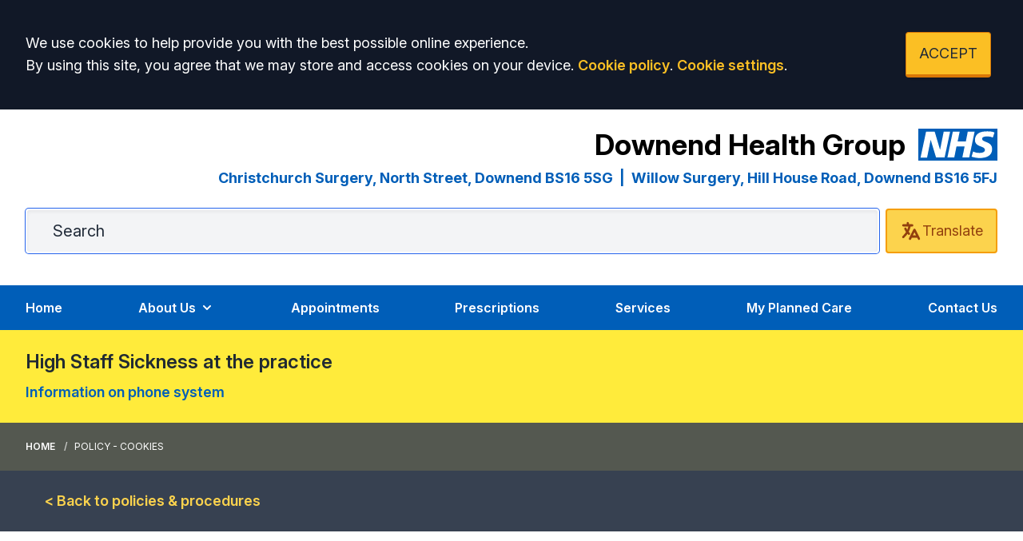

--- FILE ---
content_type: text/html; charset=utf-8
request_url: https://www.downendhealthgroup.com/cookies
body_size: 10249
content:
<!DOCTYPE html>
<html lang="en">
<head>
	<meta charset="utf-8">
	<meta http-equiv="X-UA-Compatible" content="IE=Edge">
	<meta name="viewport" content="width=device-width, initial-scale=1.0">
	<meta name="brand" content="treeviewdesigns">
	<meta name="theme" content="Luna">
	<meta name="csrf-token" content="Xz2MJj03L1BVxJ2LWV8oZQ6w8vrxLj6X2wHKwRcW">
	<meta name="search" content="{&quot;type&quot;:&quot;algolia&quot;,&quot;index&quot;:&quot;site_index&quot;,&quot;app_id&quot;:&quot;0E0QDAQ75T&quot;,&quot;search_key&quot;:&quot;55f625e0269d58b997010597d2d400a7&quot;,&quot;show_logo&quot;:&quot;true&quot;}">
	<meta name="js-files" content="{&quot;images\/structure\/search-by-algolia-light-background.svg&quot;:&quot;https:\/\/d2m1owqtx0c1qg.cloudfront.net\/themes\/luna\/default\/images\/structure\/search-by-algolia-light-background.svg&quot;}">
	<meta name="opening-hours" content="{&quot;monday&quot;:{&quot;from&quot;:&quot;07:30&quot;,&quot;to&quot;:&quot;18:30&quot;,&quot;is_closed&quot;:false},&quot;tuesday&quot;:{&quot;from&quot;:&quot;07:30&quot;,&quot;to&quot;:&quot;18:30&quot;,&quot;is_closed&quot;:false},&quot;wednesday&quot;:{&quot;from&quot;:&quot;07:30&quot;,&quot;to&quot;:&quot;18:30&quot;,&quot;is_closed&quot;:false},&quot;thursday&quot;:{&quot;from&quot;:&quot;07:30&quot;,&quot;to&quot;:&quot;18:30&quot;,&quot;is_closed&quot;:false},&quot;friday&quot;:{&quot;from&quot;:&quot;07:30&quot;,&quot;to&quot;:&quot;18:30&quot;,&quot;is_closed&quot;:false},&quot;saturday&quot;:{&quot;from&quot;:&quot;00:00&quot;,&quot;to&quot;:&quot;00:00&quot;,&quot;is_closed&quot;:false},&quot;sunday&quot;:{&quot;from&quot;:null,&quot;to&quot;:null,&quot;is_closed&quot;:true}}">
	<meta name="nav" content="{&quot;main&quot;:[{&quot;id&quot;:49,&quot;master_id&quot;:1,&quot;label&quot;:&quot;Home&quot;,&quot;type&quot;:&quot;internal-resource&quot;,&quot;url&quot;:&quot;\/&quot;,&quot;body&quot;:null,&quot;target&quot;:&quot;_self&quot;,&quot;rel&quot;:null,&quot;subs&quot;:[]},{&quot;id&quot;:27,&quot;master_id&quot;:1,&quot;label&quot;:&quot;About Us&quot;,&quot;type&quot;:&quot;links-sub-navigation&quot;,&quot;url&quot;:null,&quot;body&quot;:null,&quot;target&quot;:&quot;_self&quot;,&quot;rel&quot;:null,&quot;subs&quot;:[{&quot;id&quot;:28,&quot;master_id&quot;:27,&quot;label&quot;:&quot;About Us&quot;,&quot;type&quot;:&quot;internal-resource&quot;,&quot;url&quot;:&quot;\/about-us&quot;,&quot;body&quot;:null,&quot;target&quot;:&quot;_self&quot;,&quot;rel&quot;:null,&quot;subs&quot;:[]},{&quot;id&quot;:43,&quot;master_id&quot;:27,&quot;label&quot;:&quot;Opening Hours&quot;,&quot;type&quot;:&quot;internal-resource&quot;,&quot;url&quot;:&quot;\/opening-closing-hours&quot;,&quot;body&quot;:null,&quot;target&quot;:&quot;_self&quot;,&quot;rel&quot;:null,&quot;subs&quot;:[]},{&quot;id&quot;:42,&quot;master_id&quot;:27,&quot;label&quot;:&quot;Policies &amp; Procedures&quot;,&quot;type&quot;:&quot;internal-resource&quot;,&quot;url&quot;:&quot;\/policies-procedures&quot;,&quot;body&quot;:null,&quot;target&quot;:&quot;_self&quot;,&quot;rel&quot;:null,&quot;subs&quot;:[]},{&quot;id&quot;:52,&quot;master_id&quot;:27,&quot;label&quot;:&quot;Leave a Review&quot;,&quot;type&quot;:&quot;internal-resource&quot;,&quot;url&quot;:&quot;\/leave-a-review&quot;,&quot;body&quot;:null,&quot;target&quot;:&quot;_self&quot;,&quot;rel&quot;:null,&quot;subs&quot;:[]},{&quot;id&quot;:37,&quot;master_id&quot;:27,&quot;label&quot;:&quot;Meet The Team&quot;,&quot;type&quot;:&quot;internal-resource&quot;,&quot;url&quot;:&quot;\/team?category=gp-partners&quot;,&quot;body&quot;:null,&quot;target&quot;:&quot;_self&quot;,&quot;rel&quot;:null,&quot;subs&quot;:[]},{&quot;id&quot;:44,&quot;master_id&quot;:27,&quot;label&quot;:&quot;Patient Participation Group&quot;,&quot;type&quot;:&quot;internal-resource&quot;,&quot;url&quot;:&quot;\/about-the-ppg&quot;,&quot;body&quot;:null,&quot;target&quot;:&quot;_self&quot;,&quot;rel&quot;:null,&quot;subs&quot;:[]},{&quot;id&quot;:51,&quot;master_id&quot;:27,&quot;label&quot;:&quot;Vacancies&quot;,&quot;type&quot;:&quot;internal-resource&quot;,&quot;url&quot;:&quot;\/jobs&quot;,&quot;body&quot;:null,&quot;target&quot;:&quot;_self&quot;,&quot;rel&quot;:null,&quot;subs&quot;:[]},{&quot;id&quot;:54,&quot;master_id&quot;:27,&quot;label&quot;:&quot;Latest News&quot;,&quot;type&quot;:&quot;internal-resource&quot;,&quot;url&quot;:&quot;\/news&quot;,&quot;body&quot;:null,&quot;target&quot;:&quot;_self&quot;,&quot;rel&quot;:null,&quot;subs&quot;:[]},{&quot;id&quot;:55,&quot;master_id&quot;:27,&quot;label&quot;:&quot;Friends and Family Test&quot;,&quot;type&quot;:&quot;internal-resource&quot;,&quot;url&quot;:&quot;\/friends-family-test&quot;,&quot;body&quot;:null,&quot;target&quot;:&quot;_self&quot;,&quot;rel&quot;:null,&quot;subs&quot;:[]},{&quot;id&quot;:56,&quot;master_id&quot;:27,&quot;label&quot;:&quot;You and Your General Practice&quot;,&quot;type&quot;:&quot;external-resource&quot;,&quot;url&quot;:&quot;https:\/\/www.england.nhs.uk\/long-read\/you-and-your-general-practice-english\/&quot;,&quot;body&quot;:null,&quot;target&quot;:&quot;_blank&quot;,&quot;rel&quot;:&quot;nofollow noopener&quot;,&quot;subs&quot;:[]}]},{&quot;id&quot;:36,&quot;master_id&quot;:1,&quot;label&quot;:&quot;Appointments&quot;,&quot;type&quot;:&quot;internal-resource&quot;,&quot;url&quot;:&quot;\/appointments&quot;,&quot;body&quot;:null,&quot;target&quot;:&quot;_self&quot;,&quot;rel&quot;:null,&quot;subs&quot;:[]},{&quot;id&quot;:22,&quot;master_id&quot;:1,&quot;label&quot;:&quot;Prescriptions&quot;,&quot;type&quot;:&quot;internal-resource&quot;,&quot;url&quot;:&quot;\/prescriptions&quot;,&quot;body&quot;:null,&quot;target&quot;:&quot;_self&quot;,&quot;rel&quot;:null,&quot;subs&quot;:[]},{&quot;id&quot;:50,&quot;master_id&quot;:1,&quot;label&quot;:&quot;Services&quot;,&quot;type&quot;:&quot;internal-resource&quot;,&quot;url&quot;:&quot;\/services&quot;,&quot;body&quot;:null,&quot;target&quot;:&quot;_self&quot;,&quot;rel&quot;:null,&quot;subs&quot;:[]},{&quot;id&quot;:53,&quot;master_id&quot;:1,&quot;label&quot;:&quot;My Planned Care&quot;,&quot;type&quot;:&quot;internal-resource&quot;,&quot;url&quot;:&quot;\/self-help-my-planned-care&quot;,&quot;body&quot;:null,&quot;target&quot;:&quot;_self&quot;,&quot;rel&quot;:null,&quot;subs&quot;:[]},{&quot;id&quot;:46,&quot;master_id&quot;:1,&quot;label&quot;:&quot;Contact Us&quot;,&quot;type&quot;:&quot;internal-resource&quot;,&quot;url&quot;:&quot;\/contact&quot;,&quot;body&quot;:null,&quot;target&quot;:&quot;_self&quot;,&quot;rel&quot;:null,&quot;subs&quot;:[]}],&quot;footer&quot;:[{&quot;id&quot;:10,&quot;master_id&quot;:2,&quot;label&quot;:&quot;Terms of Use&quot;,&quot;type&quot;:&quot;internal-resource&quot;,&quot;url&quot;:&quot;\/cookies&quot;,&quot;body&quot;:null,&quot;target&quot;:&quot;_self&quot;,&quot;rel&quot;:null,&quot;subs&quot;:[]},{&quot;id&quot;:11,&quot;master_id&quot;:2,&quot;label&quot;:&quot;Disclaimer&quot;,&quot;type&quot;:&quot;internal-resource&quot;,&quot;url&quot;:&quot;\/events&quot;,&quot;body&quot;:null,&quot;target&quot;:&quot;_self&quot;,&quot;rel&quot;:null,&quot;subs&quot;:[]},{&quot;id&quot;:12,&quot;master_id&quot;:2,&quot;label&quot;:&quot;Accessibility Statement&quot;,&quot;type&quot;:&quot;internal-resource&quot;,&quot;url&quot;:&quot;\/cookies&quot;,&quot;body&quot;:null,&quot;target&quot;:&quot;_self&quot;,&quot;rel&quot;:null,&quot;subs&quot;:[]},{&quot;id&quot;:14,&quot;master_id&quot;:2,&quot;label&quot;:&quot;Cookies&quot;,&quot;type&quot;:&quot;internal-resource&quot;,&quot;url&quot;:&quot;\/cookies&quot;,&quot;body&quot;:null,&quot;target&quot;:&quot;_self&quot;,&quot;rel&quot;:null,&quot;subs&quot;:[]},{&quot;id&quot;:15,&quot;master_id&quot;:2,&quot;label&quot;:&quot;Site Map&quot;,&quot;type&quot;:&quot;external-resource&quot;,&quot;url&quot;:&quot;sitemap.xml&quot;,&quot;body&quot;:null,&quot;target&quot;:&quot;_self&quot;,&quot;rel&quot;:null,&quot;subs&quot;:[]}]}">
	<meta name="cookies" content="{&quot;third_party_cookies&quot;:&quot;off&quot;,&quot;third_party_enabled&quot;:false}">
	<meta name="insights" content="{&quot;enabled&quot;:false,&quot;feedbackEnabled&quot;:true,&quot;gtm_id&quot;:null}">
	<meta name="captcha-site-key" content="6Lca5-UeAAAAAAHQsZMzaLb68lS0GOjrslIfeA4S">
	<title>Cookies</title><meta name="description" content="Cookies"><meta name="author" content="Tree View Designs"><meta name="google-maps-api-key" content="AIzaSyCuMaxzST14sNCmy_qIoKu8otc6kaLZnN8">
	<link rel="apple-touch-icon" sizes="57x57" href="https://d2m1owqtx0c1qg.cloudfront.net/themes/resources/favicon/apple-icon-57x57.png">
<link rel="apple-touch-icon" sizes="60x60" href="https://d2m1owqtx0c1qg.cloudfront.net/themes/resources/favicon/apple-icon-60x60.png">
<link rel="apple-touch-icon" sizes="72x72" href="https://d2m1owqtx0c1qg.cloudfront.net/themes/resources/favicon/apple-icon-72x72.png">
<link rel="apple-touch-icon" sizes="76x76" href="https://d2m1owqtx0c1qg.cloudfront.net/themes/resources/favicon/apple-icon-76x76.png">
<link rel="apple-touch-icon" sizes="114x114" href="https://d2m1owqtx0c1qg.cloudfront.net/themes/resources/favicon/apple-icon-114x114.png">
<link rel="apple-touch-icon" sizes="120x120" href="https://d2m1owqtx0c1qg.cloudfront.net/themes/resources/favicon/apple-icon-120x120.png">
<link rel="apple-touch-icon" sizes="144x144" href="https://d2m1owqtx0c1qg.cloudfront.net/themes/resources/favicon/apple-icon-144x144.png">
<link rel="apple-touch-icon" sizes="152x152" href="https://d2m1owqtx0c1qg.cloudfront.net/themes/resources/favicon/apple-icon-152x152.png">
<link rel="apple-touch-icon" sizes="180x180" href="https://d2m1owqtx0c1qg.cloudfront.net/themes/resources/favicon/apple-icon-180x180.png">
<link rel="icon" type="image/png" sizes="192x192"  href="https://d2m1owqtx0c1qg.cloudfront.net/themes/resources/favicon/android-icon-192x192.png">
<link rel="icon" type="image/png" sizes="32x32" href="https://d2m1owqtx0c1qg.cloudfront.net/themes/resources/favicon/favicon-32x32.png">
<link rel="icon" type="image/png" sizes="96x96" href="https://d2m1owqtx0c1qg.cloudfront.net/themes/resources/favicon/favicon-96x96.png">
<link rel="icon" type="image/png" sizes="16x16" href="https://d2m1owqtx0c1qg.cloudfront.net/themes/resources/favicon/favicon-16x16.png">
<link rel="manifest" href="https://d2m1owqtx0c1qg.cloudfront.net/themes/resources/favicon/manifest.json">
<meta name="msapplication-TileColor" content="#ffffff">
<meta name="msapplication-TileImage" content="https://d2m1owqtx0c1qg.cloudfront.net/themes/resources/favicon/ms-icon-144x144.png">
<meta name="theme-color" content="#ffffff">	<style>
		:root {--font-size: 1.125rem;--line-height: 1.75rem;--color-bg: #004c94;--color-text: #333333;--color-anchor-text: #1D4ED8;--color-anchor-text-hover: #131212;--color-anchor-bg: transparent;--color-anchor-bg-hover: #F8E71C;--color-primary: #005eb8;--color-primary-reverse: #ffffff;--color-primary-hover: #B4B4B4;--color-primary-border: #001927;--color-secondary: #2F66B3;--color-secondary-reverse: #ffffff;--color-secondary-hover: #395B8B;--color-secondary-border: #33550E;--color-brand-three: #374151;--color-brand-three-reverse: #ffffff;--color-brand-three-hover: #4B5563;--color-brand-three-border: #1F2937;--color-brand-four: #14406B;--color-brand-four-reverse: #ffffff;--color-brand-four-hover: #059669;--color-brand-four-border: #065F46;--color-brand-five: #5f2861;--color-brand-five-reverse: #ffffff;--color-brand-five-hover: #9B9B9B;--color-brand-five-border: #065F46;--color-breadcrumbs-bg: #545850;--color-breadcrumbs-text: #FFFFFF;--color-breadcrumbs-hover: #F8E71C;--color-breadcrumbs-active: #FFFFFF;--color-breaking-news-bg: #ffeb3b;--color-breaking-news-heading: #212b32;--color-breaking-news-text: #212b32;--color-breaking-news-anchor: #005eb8;--color-breaking-news-anchor-hover: #ffffff;--color-breaking-news-anchor-hover-bg: #005eb8;--color-breaking-news-cursor: #212b32;--color-breaking-news-navigation: #212b32;--color-breaking-news-navigation-hover: #005eb8;--color-feedback-bg: #111827;--color-feedback-heading: #fde047;--color-feedback-sub-heading: #ffffff;--color-feedback-text: #ffffff;--color-feedback-button-bg: #005eb8;--color-feedback-button-text: #ffffff;--color-feedback-button-bg-hover: #005eb8;--color-feedback-button-text-hover: #ffffff;--color-feedback-ping: #fde047;--color-feedback-ping-hover: #fde047;--padding-top-segment-default: 2rem;--padding-bottom-segment-default: 2rem;--padding-top-segment-sm: 2.5rem;--padding-bottom-segment-sm: 2.5rem;--padding-top-segment-md: 4rem;--padding-bottom-segment-md: 4rem;--padding-top-segment-lg: 5rem;--padding-bottom-segment-lg: 5rem;--padding-top-segment-xl: 5rem;--padding-bottom-segment-xl: 5rem;--padding-top-segment-2xl: 5rem;--padding-bottom-segment-2xl: 5rem}
	</style>
	<link rel="stylesheet" href="https://d2m1owqtx0c1qg.cloudfront.net/themes/luna/default/dist/css/app.css?v=08b6774044a480f730014f3f64e91201">
	<script async src="https://d2m1owqtx0c1qg.cloudfront.net/themes/luna/default/dist/js/head.js?v=08b6774044a480f730014f3f64e91201"></script>
	<meta property="og:title" content="Cookies" />
<meta property="og:type" content="website" />
<meta property="og:url" content="https://www.downendhealthgroup.com/cookies" />
	<style> 
    a {
        font-weight:600;
    }
</style>
	
	<script src="https://www.google.com/recaptcha/api.js" defer></script>
		</head>
<body>
<main class="relative">
		<div id="app" >

		
		<cookie-consent accept-all-label="ACCEPT">
			<template v-slot:consent="{ toggle }">
				<p class="text-white lg:mb-0">We use cookies to help provide you with the best possible online experience.<br />By using this site, you agree that we may store and access cookies on your device. <a href="/cookies" class="text-yellow-400 hover:text-gray-400">Cookie policy</a>.
<a href="#" @click.prevent="toggle" class="text-yellow-400 hover:text-gray-400">Cookie settings</a>.</p>
			</template>
			<template v-slot:setup>
				<cookie-setup
					wrapper-class="mt-6 pt-6 border-t border-solid border-gray-600"
					on-label="On" off-label="Off"
					confirm-selection-label="Confirm selection"
				>
					<template v-slot:functional>
						<h3 class="text-yellow-400">Functional Cookies</h3><p class="text-white">Functional Cookies are enabled by default at all times so that we can save your preferences for cookie settings and ensure site works and delivers best experience.</p>
					</template>
					<template v-slot:third-party>
						<h3 class="text-yellow-400">3rd Party Cookies</h3><p class="text-white">This website uses Google Analytics to collect anonymous information such as the number of visitors to the site, and the most popular pages.<br />Keeping this cookie enabled helps us to improve our website.</p>
					</template>
				</cookie-setup>
			</template>
		</cookie-consent>

		

		<google-translate-dialog></google-translate-dialog>
<header id="header" class="bg-white">
    <div class="container pt-6 lg:pb-6">
        <div class="flex justify-center lg:justify-end items-center">
            <p class="text-3xl xl:text-4xl text-black text-center pr-4 mb-0"><strong>Downend Health Group</strong></p>
            <div class="hidden md:flex">
                <a href="/" target="_self" title="Downend Health Group" class="inline-block text-center xl:text-left hover:bg-transparent focus:bg-transparent">
                    <svg aria-hidden="true" role="img" class="h-10 w-auto text-primary inline-flex" xmlns="http://www.w3.org/2000/svg" fill="currentColor" viewBox="0 0 70.4 28.3">
                        <path class="st0" d="M70.4,28.3V0H0v28.3H70.4L70.4,28.3z M28.3,2.7l-4.9,22.8h-7.6L11,9.8H11L7.8,25.6H2L6.9,2.7h7.7l4.7,15.8h0.1
                            l3.2-15.8H28.3L28.3,2.7z M50.1,2.7l-4.8,22.8h-6.1l2-9.8H34l-2,9.8h-6.1l4.8-22.8h6.1l-1.8,8.7h7.3L44,2.7H50.1L50.1,2.7z
                             M67.8,3.4l-1.5,4.5c-1.2-0.6-2.8-1-5.1-1c-2.4,0-4.4,0.4-4.4,2.2c0,3.2,8.9,2,8.9,9c0,6.3-5.9,7.9-11.2,7.9
                            c-2.4,0-5.1-0.6-7.1-1.2l1.4-4.6c1.2,0.8,3.6,1.3,5.6,1.3c1.9,0,4.9-0.4,4.9-2.7c0-3.7-8.9-2.3-8.9-8.7c0-5.9,5.2-7.7,10.2-7.7
                            C63.6,2.3,66.2,2.6,67.8,3.4L67.8,3.4z"/>
                    </svg>
                </a>
            </div>
        </div> 
        <p class="hidden lg:flex justify-end text-right text-primary mt-2 mb-0"><strong>Christchurch Surgery, North Street, Downend BS16 5SG<span class="hidden xl:inline-block px-2">|</span><br class="xl:hidden" />Willow Surgery, Hill House Road, Downend BS16 5FJ</strong></p>
        <div class="pt-6 pb-4 flex">
            <search-form 
                input-class="py-3 pl-2 pr-5 md:pl-8 md:pr-16 block w-full shadow-inner bg-gray-100 shadow text-primary md:text-xl border-2 focus:border-white border-blue-800 placeholder-gray-800 rounded" 
                close-button-class="text-gray-800 absolute right-0 top-0 h-full w-14 md:w-20 flex items-center justify-center cursor-pointer"
                placeholder="Search"
                >
            </search-form>
            <google-translate-toggle class="inline-flex items-center justify-center w-12 md:w-24 lg:w-auto ml-2 bg-yellow-300 hover:bg-yellow-400 text-yellow-800 rounded border-2 border-yellow-500 py-3 md:px-4">
                <google-translate-icon class="h-6 w-6 md:h-7 md:w-7"></google-translate-icon><span class="hidden lg:inline-block">Translate</span>
            </google-translate-toggle>
        </div>
    </div>
</header>
<div class="bg-primary">
    <div class="container">
        <main-navigation-toggler
            collapsed-class="xl:hidden text-white flex justify-between items-center w-full py-3"
            expanded-class="xl:hidden text-primary-reverse flex justify-between items-center w-full py-3 border-b border-white"
        ></main-navigation-toggler>
        <main-navigation
            main-wrapper-css="w-full py-2 lg:py-0 xl:flex xl:w-auto flex-col xl:flex-row xl:space-x-6 xl:justify-between"
            main-anchor-css="block py-2 lg:py-4 text-base text-white bg-transparent hover:text-blue-200 hover:bg-transparent font-semibold"
            main-expanded-anchor-css="block py-2 lg:py-4 text-base text-blue-300 bg-transparent hover:text-blue-300 hover:bg-transparent font-semibold"
        ></main-navigation>
    </div>
</div>

    <div class="w-full">
        <braking-news-feed></braking-news-feed>
    </div>


					<div class="breadcrumbs">

    <nav class="container" aria-label="You are here:">

        
            
                <a href="/" class="whitespace-nowrap">Home</a>

            
        
            
                <span class="whitespace-nowrap">
                    Policy - Cookies
                </span>

            
        
    </nav>

</div>		
		<section>
			    <div class="segment bg-gray-700 p-6"><div class="container"><p class="mb-0"><a class="text-yellow-300" href="/policies-procedures">&lt; Back to policies &amp; procedures</a></p>
</div></div><div class="segment bg-white"><div class="container"><div class="grid md:grid-cols-9 gap-6 lg:gap-12 flex xl:items-center">
<div class="col-span-9 md:col-span-6 pr-20">
<h1><strong>Cookies Policy</strong></h1>

<p>Cookies are text files that are placed on to your device when you visit a website. They are widely used to make websites work efficiently and to collect standard information and track how you use websites for examples the pages you visit.</p>
</div>

<div class="col-span-9 md:col-span-3">
<p class="mb-0"><img alt="Image of a cookie" class="w-2/4" src="/media/content/images/segments/cookie.svg" /></p>
</div>
</div>

<div class="h-8 mt-6 border-t border-dashed border-gray-300"> </div>

<div class="grid md:grid-cols-9 gap-6 lg:gap-12 flex xl:items-center">
<div class="col-span-9 md:col-span-6 pr-20">
<h2>How We Use Cookies</h2>

<div>
<p><strong>We use cookies to:</strong></p>

<p class="mb-1"><svg class="inline-block h-9 text-green-600" viewBox="0 0 24 24" aria-hidden="true" fill="currentColor">
  <path fill-rule="evenodd" d="M12 2a10 10 0 0 0-9.95 9h11.64L9.74 7.05a1 1 0 0 1 1.41-1.41l5.66 5.65a1 1 0 0 1 0 1.42l-5.66 5.65a1 1 0 0 1-1.41 0 1 1 0 0 1 0-1.41L13.69 13H2.05A10 10 0 1 0 12 2z"></path>
</svg> Make our website work, for example by keeping it secure</p>

<p class="mb-1"><svg class="inline-block h-9 text-green-600" viewBox="0 0 24 24" aria-hidden="true" fill="currentColor">
  <path fill-rule="evenodd" d="M12 2a10 10 0 0 0-9.95 9h11.64L9.74 7.05a1 1 0 0 1 1.41-1.41l5.66 5.65a1 1 0 0 1 0 1.42l-5.66 5.65a1 1 0 0 1-1.41 0 1 1 0 0 1 0-1.41L13.69 13H2.05A10 10 0 1 0 12 2z"></path>
</svg> Measure how you use our website, such as which links you click on (Google Analytics - 3rd party)</p>

<p class="mb-1"><svg class="inline-block h-9 text-green-600" viewBox="0 0 24 24" aria-hidden="true" fill="currentColor">
  <path fill-rule="evenodd" d="M12 2a10 10 0 0 0-9.95 9h11.64L9.74 7.05a1 1 0 0 1 1.41-1.41l5.66 5.65a1 1 0 0 1 0 1.42l-5.66 5.65a1 1 0 0 1-1.41 0 1 1 0 0 1 0-1.41L13.69 13H2.05A10 10 0 1 0 12 2z"></path>
</svg> Remember which pop-ups you've seen</p>

<p><svg class="inline-block h-9 text-green-600" viewBox="0 0 24 24" aria-hidden="true" fill="currentColor">
  <path fill-rule="evenodd" d="M12 2a10 10 0 0 0-9.95 9h11.64L9.74 7.05a1 1 0 0 1 1.41-1.41l5.66 5.65a1 1 0 0 1 0 1.42l-5.66 5.65a1 1 0 0 1-1.41 0 1 1 0 0 1 0-1.41L13.69 13H2.05A10 10 0 1 0 12 2z"></path>
</svg> Allow you to use User Way accessibility options (third party)</p>
</div>
</div>

<div class="col-span-9 md:col-span-3">
<p class="mb-0"><img alt="Image of a shield" class="w-2/4" src="/media/content/images/segments/secure.svg" /></p>
</div>
</div>

<div class="h-8 mt-6 border-t border-dashed border-gray-300"> </div>

<h2>Cookies used on this website</h2>

<div class="mt-8 flex flex-col">
<div class="-my-2 -mx-4 overflow-x-auto sm:-mx-6 lg:-mx-8">
<div class="inline-block min-w-full py-2 align-middle md:px-6 lg:px-8">
<div class="overflow-hidden shadow ring-1 ring-black ring-opacity-5 md:rounded-lg">
<table class="min-w-full divide-y divide-gray-300">
	<thead class="bg-gray-50">
		<tr>
			<th class="py-3.5 pl-4 pr-3 text-left text-sm font-semibold text-gray-900 sm:pl-6" scope="col">Cookie</th>
			<th class="px-3 py-3.5 text-left text-sm font-semibold text-gray-900" scope="col">Purpose</th>
			<th class="px-3 py-3.5 text-left text-sm font-semibold text-gray-900" scope="col">Type</th>
			<th class="px-3 py-3.5 text-left text-sm font-semibold text-gray-900" scope="col">Expires</th>
		</tr>
	</thead>
	<tbody class="bg-white">
		<tr>
			<td class="whitespace-nowrap py-4 pl-4 pr-3 text-sm font-medium text-gray-900 sm:pl-6">_ga</td>
			<td class="whitespace-nowrap px-3 py-4 text-sm text-gray-500">These help us count how many people visit the website by tracking if you've visited before</td>
			<td class="whitespace-nowrap px-3 py-4 text-sm text-gray-500">3rd Party</td>
			<td class="whitespace-nowrap px-3 py-4 text-sm text-gray-500">2 years</td>
		</tr>
		<tr>
			<td class="whitespace-nowrap py-4 pl-4 pr-3 text-sm font-medium text-gray-900 sm:pl-6">_gat</td>
			<td class="whitespace-nowrap px-3 py-4 text-sm text-gray-500">Used by Google Analytics. Sets a unique ID for your session to help tell us how you use our website</td>
			<td class="whitespace-nowrap px-3 py-4 text-sm text-gray-500">3rd Party</td>
			<td class="whitespace-nowrap px-3 py-4 text-sm text-gray-500">1 minute</td>
		</tr>
		<tr>
			<td class="whitespace-nowrap py-4 pl-4 pr-3 text-sm font-medium text-gray-900 sm:pl-6">_gid</td>
			<td class="whitespace-nowrap px-3 py-4 text-sm text-gray-500">Used by Google Analytics. Used by Google Analytics. Helps stop Google Analytics web servers crashing when collecting information on how you use our website</td>
			<td class="whitespace-nowrap px-3 py-4 text-sm text-gray-500">3rd Party</td>
			<td class="whitespace-nowrap px-3 py-4 text-sm text-gray-500">24 hours</td>
		</tr>
		<tr>
			<td class="whitespace-nowrap py-4 pl-4 pr-3 text-sm font-medium text-gray-900 sm:pl-6">PHPSESSID</td>
			<td class="whitespace-nowrap px-3 py-4 text-sm text-gray-500">This cookie stores the identifier for your current session in PHP</td>
			<td class="whitespace-nowrap px-3 py-4 text-sm text-gray-500">Necessary</td>
			<td class="whitespace-nowrap px-3 py-4 text-sm text-gray-500">at end of session</td>
		</tr>
	</tbody>
</table>
</div>
</div>
</div>
</div>
</div></div>
    <section class="segment bg-gray-100">
        <div class="container">
            <cookie-setup on-label="On" off-label="Off">
                <template v-slot:functional>
                    <h3 class=":hClass">Functional Cookies</h3><p class=":pClass">Functional Cookies are enabled by default at all times so that we can save your preferences for cookie settings and ensure site works and delivers best experience.</p>
                </template>
                <template v-slot:third-party>
                    <h3 class=":hClass">3rd Party Cookies</h3><p class=":pClass">This website uses Google Analytics to collect anonymous information such as the number of visitors to the site, and the most popular pages.<br />Keeping this cookie enabled helps us to improve our website.</p>
                </template>
            </cookie-setup>
        </div>
    </section>
		</section>

		
					<div><footer class="text-gray-600 body-font bg-primary">
      <div class="container px-5 py-8 lg:pt-24 lg:pb-16 mx-auto flex md:items-center lg:items-start md:flex-row md:flex-nowrap flex-wrap flex-col">
        <div class="w-64 flex-shrink-0 md:mx-0 mx-auto text-center md:text-left">
          <svg aria-hidden="true" role="img" class="h-16 w-auto text-white inline-flex mb-4" xmlns="http://www.w3.org/2000/svg" fill="currentColor" viewBox="0 0 70.4 28.3">
              <path class="st0" d="M70.4,28.3V0H0v28.3H70.4L70.4,28.3z M28.3,2.7l-4.9,22.8h-7.6L11,9.8H11L7.8,25.6H2L6.9,2.7h7.7l4.7,15.8h0.1
                  l3.2-15.8H28.3L28.3,2.7z M50.1,2.7l-4.8,22.8h-6.1l2-9.8H34l-2,9.8h-6.1l4.8-22.8h6.1l-1.8,8.7h7.3L44,2.7H50.1L50.1,2.7z
                   M67.8,3.4l-1.5,4.5c-1.2-0.6-2.8-1-5.1-1c-2.4,0-4.4,0.4-4.4,2.2c0,3.2,8.9,2,8.9,9c0,6.3-5.9,7.9-11.2,7.9
                  c-2.4,0-5.1-0.6-7.1-1.2l1.4-4.6c1.2,0.8,3.6,1.3,5.6,1.3c1.9,0,4.9-0.4,4.9-2.7c0-3.7-8.9-2.3-8.9-8.7c0-5.9,5.2-7.7,10.2-7.7
                  C63.6,2.3,66.2,2.6,67.8,3.4L67.8,3.4z"/>
          </svg>
          <p class="mt-2 text-lg text-white"><strong>Providing NHS Services</strong></p>
          
        </div>
        <div class="flex-grow flex flex-wrap md:pl-20 md:mt-0 mt-10 md:text-left text-center">
          <div class="lg:w-1/4 md:w-1/2 w-full px-4">
            <h2 class="font-bold text-yellow-400 tracking-widest text-xl mb-3">CHRISTCHURCH SURGERY</h2>
            <p class="text-white">North Street<br />
Downend<br />
Bristol<br />
BS16 5SG
          </p>
          <p class="text-white"><strong>Telephone:</strong> <a class="text-white" href="tel:01179709500">0117 970 9500</a>
          </div>
          <div class="lg:w-1/4 md:w-1/2 w-full px-4">
          
            <h2 class="font-bold text-yellow-400 tracking-widest text-xl mb-3">WILLOW<br /> SURGERY</h2>
            <p class="text-white">Hill House Road<br />
Downend<br />
Bristol<br />
BS16 5FJ
          </p>
           <p class="text-white"><strong>Telephone:</strong> <a class="text-white" href="tel:01179709500">0117 970 9500</a>
          </div>
          <div class="lg:w-1/4 md:w-1/2 w-full px-4">
            <h2 class="font-bold text-yellow-400 tracking-widest text-xl mb-3">LEGAL</h2>
            <ul class="list-none mb-10 ml-0">
              <li>
                <a class="text-white hover:text-black" href="/terms-of-use">Terms of Use</a>
              </li>
              <li>
                <a class="text-white hover:text-black" href="/website-privacy">Website Privacy</a>
              </li>
              <li>
                <a class="text-white hover:text-black" href="/accessibility-statement">Accessibility</a>
              </li>
              <li>
                <a class="text-white hover:text-black" href="/cookies">Cookies</a>
              </li>
              <li>
                <a class="text-white hover:text-black" href="/copyright">Copyright</a>
              </li>
              <li>
                <a class="text-white hover:text-black" href="/complaints-procedure">Make a Complaint</a>
              </li>
               <li>
                <a class="text-white hover:text-black" href="/friends-family-test">Friends and Family test</a>
              </li>
              
            </ul>
          </div>
          <div class="lg:w-1/4 md:w-1/2 w-full px-4">
                 <a href="https://www.cqc.org.uk/location/1-541983599" target="_blank" rel="nofollow noopener noreferrer" class="text-center">
                <span class="sr-only">The Care Quality Commission</span>
                <svg version="1.1" xmlns="http://www.w3.org/2000/svg" xmlns:xlink="http://www.w3.org/1999/xlink" x="0px" y="0px" class="w-full" viewBox="0 0 170.083 53.739" enable-background="new 0 0 170.083 53.739" xml:space="preserve">
                  <g>
                    <g>
                      <defs>
                        <rect width="170.083" height="53.739"></rect>
                      </defs>
                      <path fill="#FFFFFF" d="M72.831,30.204c-3.314,0-5.452,2.42-5.452,5.994
                        c0,3.596,2.115,5.947,5.288,5.947c3.29,0,5.43-2.375,5.43-5.947C78.097,32.554,76.005,30.204,72.831,30.204 M72.784,40.475
                        c-1.948,0-3.407-1.738-3.407-4.348c0-2.561,1.292-4.277,3.337-4.277c1.951,0,3.386,1.762,3.386,4.371
                        C76.1,38.808,74.901,40.475,72.784,40.475 M141.793,26.211c-0.683,0-1.222,0.542-1.222,1.223s0.539,1.223,1.222,1.223
                        c0.681,0,1.222-0.541,1.222-1.223S142.474,26.211,141.793,26.211 M61.764,40.311c-3.457,0-5.621-2.492-5.621-6.322
                        c0-3.926,2.587-6.254,5.785-6.254c2.209,0,3.596,0.941,3.786,1.059l0.915-1.457c-0.188-0.188-1.715-1.456-4.818-1.456
                        c-4.326,0-7.83,3.054-7.83,8.295c0,5.053,3.315,8.014,7.524,8.014c3.174,0,5.1-1.456,5.264-1.643l-0.915-1.457
                        C65.688,39.183,64.02,40.311,61.764,40.311 M150.397,30.204c-3.312,0-5.451,2.42-5.451,5.994c0,3.596,2.115,5.947,5.287,5.947
                        c3.291,0,5.429-2.375,5.429-5.947C155.662,32.554,153.573,30.204,150.397,30.204 M150.351,40.475
                        c-1.951,0-3.406-1.738-3.406-4.348c0-2.561,1.291-4.277,3.338-4.277c1.949,0,3.385,1.762,3.385,4.371
                        C153.667,38.808,152.467,40.475,150.351,40.475 M163.093,30.204c-1.929,0-3.361,1.035-3.552,1.152v-0.848h-1.783v11.377h1.995v-9
                        c0.096-0.073,1.527-0.989,2.988-0.989c0.703,0,1.291,0.261,1.597,0.565c0.586,0.586,0.612,1.527,0.612,2.961v6.463h1.994v-6.604
                        c0-1.832-0.047-3.01-1.127-4.091C165.466,30.838,164.665,30.204,163.093,30.204 M91.869,30.204c-1.718,0-3.009,0.729-3.949,1.317
                        c-0.519-0.707-1.366-1.317-2.798-1.317c-1.787,0-3.338,1.058-3.479,1.152v-0.848h-1.787v11.377h1.998v-9.049
                        c0.164-0.092,1.527-0.94,2.915-0.94c0.681,0,1.175,0.212,1.481,0.519c0.588,0.61,0.565,1.645,0.565,3.172v6.299h1.975v-6.369
                        c0-0.918,0-2.162-0.191-2.657c0.262-0.163,1.623-0.963,3.008-0.963c0.684,0,1.203,0.188,1.555,0.588
                        c0.589,0.636,0.564,2.046,0.564,2.75v6.651h1.998v-6.604c0-1.832-0.047-3.01-1.13-4.091
                        C94.242,30.838,93.442,30.204,91.869,30.204 M116.287,41.885h1.998V30.508h-1.998V41.885z M117.274,26.211
                        c-0.683,0-1.224,0.542-1.224,1.223s0.541,1.223,1.224,1.223c0.681,0,1.223-0.541,1.223-1.223S117.955,26.211,117.274,26.211
                        M109.916,30.204c-1.714,0-3.009,0.729-3.949,1.317c-0.516-0.707-1.362-1.317-2.795-1.317c-1.788,0-3.34,1.058-3.481,1.152v-0.848
                        h-1.787v11.377h1.998v-9.049c0.168-0.092,1.529-0.94,2.916-0.94c0.683,0,1.178,0.212,1.481,0.519
                        c0.589,0.61,0.565,1.645,0.565,3.172v6.299h1.975v-6.369c0-0.918,0-2.162-0.189-2.657c0.258-0.163,1.623-0.963,3.009-0.963
                        c0.68,0,1.198,0.188,1.553,0.588c0.586,0.636,0.562,2.046,0.562,2.75v6.651h2v-6.604c0-1.832-0.047-3.01-1.129-4.091
                        C112.291,30.838,111.492,30.204,109.916,30.204 M122.915,33.306c0-0.845,0.705-1.528,2.091-1.528s2.563,0.684,2.705,0.776
                        l0.749-1.339c-0.117-0.096-1.385-1.012-3.596-1.012c-2.324,0-3.971,1.293-3.971,3.219c0,3.621,5.615,3.104,5.615,5.431
                        c0,1.013-0.961,1.694-2.186,1.694c-1.643,0-2.795-0.729-3.031-0.87l-0.754,1.387c0.145,0.117,1.646,1.126,3.902,1.126
                        c2.235,0,4.164-1.268,4.164-3.477C128.604,35.093,122.915,35.493,122.915,33.306 M140.808,41.885h1.998V30.508h-1.998V41.885z
                        M132.603,33.306c0-0.845,0.705-1.528,2.092-1.528s2.562,0.684,2.705,0.776l0.75-1.339c-0.117-0.096-1.385-1.012-3.594-1.012
                        c-2.328,0-3.974,1.293-3.974,3.219c0,3.621,5.614,3.104,5.614,5.431c0,1.013-0.959,1.694-2.184,1.694
                        c-1.644,0-2.798-0.729-3.031-0.87l-0.754,1.387c0.144,0.117,1.646,1.126,3.904,1.126c2.23,0,4.158-1.268,4.158-3.477
                        C138.29,35.093,132.603,35.493,132.603,33.306"></path>
                      <path fill="#FFFFFF" d="M61.693,22.204c3.506,0,5.527-1.739,5.713-1.926l-1.37-2.206
                        c-0.255,0.14-1.905,1.278-3.949,1.278c-2.948,0-4.828-2.113-4.828-5.341c0-3.296,2.181-5.271,4.992-5.271
                        c2.252,0,3.507,1.068,3.692,1.184l1.417-2.158c-0.163-0.162-1.766-1.787-5.248-1.787c-4.621,0-8.151,3.086-8.151,8.243
                        C53.961,19.187,57.329,22.204,61.693,22.204 M68.305,18.418c0,2.161,1.415,3.67,3.691,3.67c1.811,0,3.018-0.929,3.227-1.07v0.815
                        h2.718v-6.849c0-1.487,0.023-2.671-0.93-3.623c-1.115-1.114-2.762-1.276-3.737-1.276c-2.625,0-4.181,1.09-4.342,1.229l1.043,1.998
                        c0.164-0.094,1.533-0.836,3.042-0.836c0.86,0,1.37,0.209,1.625,0.464c0.325,0.327,0.349,0.65,0.349,1.346h-0.326
                        C73.273,14.287,68.305,14.357,68.305,18.418 M74.991,19.023c-0.138,0.069-0.906,0.696-2.183,0.696
                        c-0.765,0-1.764-0.325-1.764-1.508c0-1.439,1.439-1.788,3.46-1.788h0.487V19.023z M82.551,14.333
                        c0.349-0.51,1.298-1.648,3.204-1.648c0.16,0,0.603,0.046,0.697,0.07l0.721-2.37c-0.07-0.022-0.489-0.3-1.305-0.3
                        c-2.274,0-3.688,1.601-3.782,1.764v-1.44h-2.669v11.424h3.134V14.333z M92.413,10.085c-3.248,0-5.478,2.6-5.478,6.105
                        c0,3.321,1.974,5.967,5.688,5.967c2.531,0,4.272-1.184,4.34-1.253l-1.02-1.996c-0.49,0.231-1.604,0.811-3.045,0.811
                        c-2.273,0-2.971-1.74-2.924-2.576h7.523c0-0.162,0.047-0.488,0.047-0.974C97.546,12.453,95.757,10.085,92.413,10.085
                        M89.952,14.89c0.232-1.416,1.113-2.482,2.532-2.482c1.927,0,2.159,1.857,2.159,2.482H89.952z M120.557,22.158
                        c1.623,0,3.04-1.045,3.226-1.184v0.86h2.67V10.41h-3.133v8.36c-0.188,0.139-1.115,0.719-2.115,0.719
                        c-0.742,0-1.09-0.279-1.228-0.418c-0.419-0.419-0.489-1.16-0.489-2.646V10.41h-3.135v6.154c0,1.485-0.047,3.203,1.23,4.481
                        C118.327,21.787,119.349,22.158,120.557,22.158 M134.612,21.019v0.815h2.717v-6.849c0-1.487,0.026-2.671-0.927-3.623
                        c-1.116-1.114-2.762-1.276-3.737-1.276c-2.625,0-4.181,1.09-4.343,1.229l1.044,1.998c0.164-0.094,1.531-0.836,3.04-0.836
                        c0.861,0,1.371,0.209,1.626,0.464c0.326,0.327,0.35,0.65,0.35,1.346h-0.325c-1.392,0-6.36,0.071-6.36,4.132
                        c0,2.161,1.414,3.67,3.689,3.67C133.197,22.088,134.405,21.16,134.612,21.019 M130.436,18.211c0-1.439,1.438-1.788,3.46-1.788
                        h0.486v2.6c-0.139,0.069-0.905,0.696-2.184,0.696C131.434,19.72,130.436,19.395,130.436,18.211 M141.999,5.023h-3.136v16.811
                        h3.136V5.023z M145.197,8.993c0.996,0,1.787-0.788,1.787-1.787c0-0.997-0.791-1.787-1.787-1.787c-0.997,0-1.788,0.79-1.788,1.787
                        C143.409,8.205,144.2,8.993,145.197,8.993 M146.776,10.41h-3.135v11.424h3.135V10.41z M154.88,19.534
                        c-1.371,0-1.44-1.044-1.44-1.949V13.01h3.252v-2.6h-3.252v-3.18h-3.132v3.18h-1.975v2.6h1.975v4.459c0,1.602,0,2.692,0.974,3.668
                        c0.765,0.766,1.927,1.021,2.948,1.021c1.693,0,2.787-0.673,2.877-0.743l-0.787-2.158C156.11,19.326,155.598,19.534,154.88,19.534
                        M159.845,24.688c-0.906,0-1.602-0.325-1.766-0.394l-0.928,2.228c0.094,0.047,1.184,0.72,2.855,0.72
                        c1.882,0,2.854-0.696,3.343-1.183c0.812-0.812,1.325-1.858,2.207-4.109l4.526-11.54h-3.088l-2.856,8.009l-3.063-8.009h-3.32
                        l4.783,11.424c-0.188,0.51-0.582,1.717-1.139,2.275C161.027,24.479,160.54,24.688,159.845,24.688 M114.972,13.983
                        c0-4.657-2.98-8.014-7.572-8.014c-4.498,0-7.57,3.238-7.57,8.014c0,4.862,3.006,8.19,7.441,8.266v0.001
                        c0,0,0.176,0.005,0.191,0.005c2.151,0.05,3.644,0.772,4.593,1.944c0.321-0.213,2.659-2.225,2.659-2.225s-0.808-0.969-2.684-1.221
                        C113.859,19.334,114.972,16.98,114.972,13.983 M107.47,19.482c-2.446,0-4.311-2.026-4.311-5.286c0-3.241,1.629-5.523,4.125-5.523
                        c2.608,0,4.357,2.212,4.357,5.288C111.642,16.455,110.686,19.482,107.47,19.482"></path>
                      <path fill="#FFFFFF" d="M37.902,43.649c6.145-4.354,10.16-11.517,10.16-19.62
                        C48.062,10.758,37.303,0,24.031,0C10.758,0,0,10.758,0,24.029c0,13.273,10.758,24.03,24.031,24.03h0.685
                        c6.391,0.109,10.784,2.231,13.589,5.68c0.942-0.619,7.753-6.483,7.753-6.483S43.619,44.311,37.902,43.649 M23.501,41.911
                        c6.094-1.24,11.068-5.584,13.258-11.323c-0.013-0.009-0.029-0.005-0.045,0.009c-2.378,4.586-7.16,7.723-12.683,7.723
                        c-7.893,0-14.29-6.398-14.29-14.29c0-7.891,6.397-14.288,14.29-14.288c5.523,0,10.307,3.139,12.684,7.725
                        c0.016,0.012,0.032,0.016,0.044,0.005c-2.19-5.738-7.166-10.08-13.258-11.322c0.199-0.007,0.397-0.014,0.597-0.014
                        c9.787,0,17.718,8.011,17.718,17.894c0,9.884-7.931,17.897-17.718,17.897C23.898,41.926,23.7,41.917,23.501,41.911"></path>
                    </g>
                  </g>
                </svg>
                <span class="text-white block mt-4">Inspected and rated</span>
                <span class="py-1 px-2 rounded block bg-green-700 text-white mt-4">Good</span>
            </a>
              
          </div>
        </div>
      </div>
      
    </footer>
<div>
        <div class="container mx-auto py-6 px-5 flex flex-wrap flex-col sm:flex-row">
           <p class="text-white text-sm text-center sm:text-left md:mb-0"><site-credit anchor-css="text-white ml-1"></site-credit></p>
          <div class="flex space-x-4 sm:ml-auto mt-0 mb-3 justify-center sm:justify-start">
            <a href="https://www.facebook.com/DownendHealthGroup" rel="noopener noreferrer nofollow" target="_blank" title="Facebook (Opens in new window)" class="text-white hover:bg-transparent focus:bg-transparent hover:text-secondary">
                <span class="sr-only">Facebook</span>
                        <svg class="h-6 w-6" fill="currentColor" viewBox="0 0 24 24" aria-hidden="true">
                            <path fill-rule="evenodd" d="M22 12c0-5.523-4.477-10-10-10S2 6.477 2 12c0 4.991 3.657 9.128 8.438 9.878v-6.987h-2.54V12h2.54V9.797c0-2.506 1.492-3.89 3.777-3.89 1.094 0 2.238.195 2.238.195v2.46h-1.26c-1.243 0-1.63.771-1.63 1.562V12h2.773l-.443 2.89h-2.33v6.988C18.343 21.128 22 16.991 22 12z" clip-rule="evenodd" />
                        </svg>
            </a>
           
            
          </div>
          
        </div>
      </div></div>
		
		<top-dialog></top-dialog>
		<portal-target name="modal"></portal-target>

	</div>
	<script async src="https://d2m1owqtx0c1qg.cloudfront.net/themes/luna/default/dist/js/app.js?v=08b6774044a480f730014f3f64e91201"></script>
	<script type="text/javascript">
var _userway_config = {
account: 'JoUj4ZcdGF'
};
</script>
<script type="text/javascript" src="https://cdn.userway.org/widget.js"></script>
	
	</main>
</body>
</html>

--- FILE ---
content_type: image/svg+xml
request_url: https://www.downendhealthgroup.com/media/content/images/segments/cookie.svg
body_size: 863
content:
<?xml version="1.0" encoding="utf-8"?>
<!-- Generator: Adobe Illustrator 25.2.2, SVG Export Plug-In . SVG Version: 6.00 Build 0)  -->
<svg version="1.1" id="Layer_1" xmlns="http://www.w3.org/2000/svg" xmlns:xlink="http://www.w3.org/1999/xlink" x="0px" y="0px"
	 viewBox="0 0 310 310" style="enable-background:new 0 0 310 310;" xml:space="preserve">
<g id="NewGroupe0_59_">
	<g id="NewGroup59-0">
		<g>
			<path d="M159.1,24.3c-0.3,2.3-0.4,4.7-0.4,7.2c0,15.8,6.1,30.7,17,41.8c11.1,11.3,25.9,17.5,41.7,17.5c0.7,0,1.3,0,2,0
				c4.5,28.1,29.1,49.7,58.5,49.7c2.4,0,4.8-0.1,7.1-0.4c0.5,4.8,0.8,9.8,0.8,14.9c0,72.1-58.7,130.8-130.8,130.8
				S24.2,227.1,24.2,155S82.9,24.2,155,24.2C156.4,24.2,157.7,24.2,159.1,24.3L159.1,24.3z M264.6,264.6
				C293.9,235.3,310,196.4,310,155c0-11.3-1.1-21.8-3.3-32.2l-2-9.6H292l-2.1,0.8c-3.9,1.5-7.7,2.2-12,2.2
				c-19.3,0-35.1-15.6-35.1-34.9v-8.9l-9.2-9.2l-6.8,1.9c-3.2,0.9-6.4,1.4-9.4,1.4c-19,0-34.5-15.8-34.5-35.1
				c0-4.6,0.8-8.5,2.6-12.8l1-2.3V2.8L176,1.3C169.5,0.4,162.6,0,155,0C113.6,0,74.7,16.1,45.4,45.4C16.1,74.7,0,113.6,0,155
				s16.1,80.3,45.4,109.6C74.7,293.9,113.6,310,155,310S235.3,293.9,264.6,264.6L264.6,264.6z M100.6,203.9
				c-4.1,5.3-3.1,12.9,2.1,17c5.3,4.1,12.9,3.1,17-2.1c4.1-5.3,3.1-12.9-2.1-17C112.3,197.6,104.7,198.6,100.6,203.9L100.6,203.9z
				 M96,141.3c1.4-6.5-2.7-13-9.2-14.4c-6.5-1.4-13,2.7-14.4,9.2c-1.4,6.5,2.7,13,9.2,14.4C88.1,151.9,94.5,147.8,96,141.3L96,141.3
				z M214.6,167.5c-1.4,6.5,2.7,13,9.2,14.4c6.5,1.4,13-2.7,14.4-9.2c1.4-6.5-2.7-13-9.2-14.4C222.5,156.9,216.1,161,214.6,167.5
				L214.6,167.5z M134.3,97.4c6.3-2.3,9.6-9.2,7.3-15.5c-2.3-6.3-9.2-9.6-15.5-7.3c-6.3,2.3-9.6,9.2-7.3,15.5
				C121.1,96.4,128,99.6,134.3,97.4L134.3,97.4z M191.2,218.1c2.3,6.3-1,13.2-7.3,15.5c-6.3,2.3-13.2-1-15.5-7.3
				c-2.3-6.3,1-13.2,7.3-15.5C182,208.6,188.9,211.8,191.2,218.1L191.2,218.1z"/>
		</g>
	</g>
</g>
</svg>


--- FILE ---
content_type: image/svg+xml
request_url: https://www.downendhealthgroup.com/media/content/images/segments/secure.svg
body_size: 582
content:
<?xml version="1.0" encoding="utf-8"?>
<!-- Generator: Adobe Illustrator 25.2.2, SVG Export Plug-In . SVG Version: 6.00 Build 0)  -->
<svg version="1.1" id="Ñëîé_1" xmlns="http://www.w3.org/2000/svg" xmlns:xlink="http://www.w3.org/1999/xlink" x="0px" y="0px"
	 viewBox="0 0 939.4 1153.4" style="enable-background:new 0 0 939.4 1153.4;" xml:space="preserve">
<g>
	<g>
		<path d="M469.7,1153.4l-18.4-10.7c-79.3-46.1-150.2-93.1-210.6-139.8c-74.5-57.5-135.8-132.7-177.3-217.2
			C21.9,701.1,0,606.7,0,512.5V178.6l30.8-5C229.6,141.2,448.8,12.4,451,11.1L469.7,0l18.7,11.1c2.2,1.3,221.4,130.1,420.2,162.5
			l30.8,5v333.9c0,94.2-21.9,188.6-63.4,273.1c-41.5,84.5-102.8,159.7-177.3,217.2c-60.4,46.7-131.3,93.7-210.6,139.8L469.7,1153.4z
			 M73.4,240.4v272.2c0,168,79.3,329.6,212.1,432.2c53.2,41.1,115.1,82.7,184.2,123.6c69.1-41,131-82.5,184.2-123.6
			c132.8-102.6,212.1-264.2,212.1-432.2V240.4C695.8,205.7,525.6,116.1,469.7,84.9C413.9,116.1,243.6,205.7,73.4,240.4z"/>
	</g>
	<g>
		<polygon points="650.8,411.7 412.3,650.1 288.3,526.1 234.2,580.1 412.2,758.1 412.3,758.1 412.4,758.1 704.8,465.7 		"/>
	</g>
</g>
</svg>
